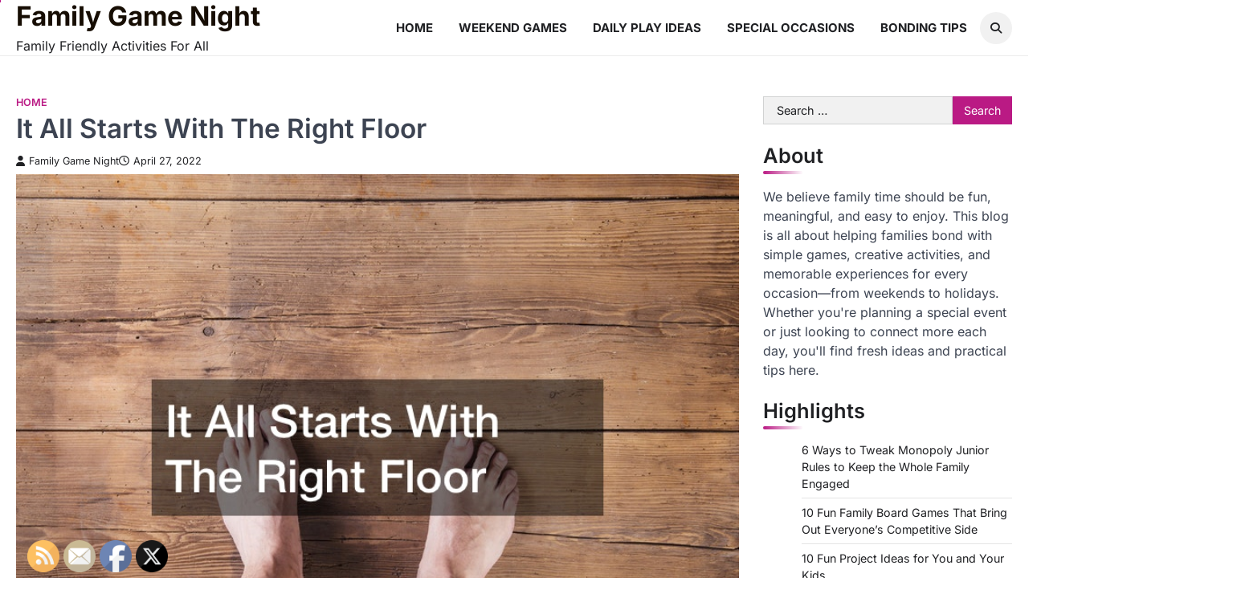

--- FILE ---
content_type: text/html; charset=UTF-8
request_url: https://familygamenight.net/it-all-starts-with-the-right-floor/
body_size: 15667
content:
<!doctype html>
<html lang="en-US">

<head>
	<meta charset="UTF-8">
	<meta name="viewport" content="width=device-width, initial-scale=1">
	<link rel="profile" href="https://gmpg.org/xfn/11">
	<meta name='robots' content='index, follow, max-image-preview:large, max-snippet:-1, max-video-preview:-1' />

	<!-- This site is optimized with the Yoast SEO plugin v26.7 - https://yoast.com/wordpress/plugins/seo/ -->
	<title>It All Starts With The Right Floor - Family Game Night</title>
	<link rel="canonical" href="https://familygamenight.net/it-all-starts-with-the-right-floor/" />
	<meta property="og:locale" content="en_US" />
	<meta property="og:type" content="article" />
	<meta property="og:title" content="It All Starts With The Right Floor - Family Game Night" />
	<meta property="og:description" content="Do you have a grungy old floor? This floor simply won&#8217;t suffice for your game nights. You want a nice&hellip;" />
	<meta property="og:url" content="https://familygamenight.net/it-all-starts-with-the-right-floor/" />
	<meta property="og:site_name" content="Family Game Night" />
	<meta property="article:published_time" content="2022-04-27T15:35:14+00:00" />
	<meta property="article:modified_time" content="2022-04-27T15:36:09+00:00" />
	<meta property="og:image" content="https://familygamenight.net/wp-content/uploads/2022/04/1760976.jpg" />
	<meta property="og:image:width" content="800" />
	<meta property="og:image:height" content="604" />
	<meta property="og:image:type" content="image/jpeg" />
	<meta name="author" content="Family Game Night" />
	<meta name="twitter:label1" content="Written by" />
	<meta name="twitter:data1" content="Family Game Night" />
	<meta name="twitter:label2" content="Est. reading time" />
	<meta name="twitter:data2" content="1 minute" />
	<!-- / Yoast SEO plugin. -->


<link rel="alternate" type="application/rss+xml" title="Family Game Night &raquo; Feed" href="https://familygamenight.net/feed/" />
<link rel="alternate" title="oEmbed (JSON)" type="application/json+oembed" href="https://familygamenight.net/wp-json/oembed/1.0/embed?url=https%3A%2F%2Ffamilygamenight.net%2Fit-all-starts-with-the-right-floor%2F" />
<link rel="alternate" title="oEmbed (XML)" type="text/xml+oembed" href="https://familygamenight.net/wp-json/oembed/1.0/embed?url=https%3A%2F%2Ffamilygamenight.net%2Fit-all-starts-with-the-right-floor%2F&#038;format=xml" />
<style id='wp-img-auto-sizes-contain-inline-css'>
img:is([sizes=auto i],[sizes^="auto," i]){contain-intrinsic-size:3000px 1500px}
/*# sourceURL=wp-img-auto-sizes-contain-inline-css */
</style>
<style id='wp-emoji-styles-inline-css'>

	img.wp-smiley, img.emoji {
		display: inline !important;
		border: none !important;
		box-shadow: none !important;
		height: 1em !important;
		width: 1em !important;
		margin: 0 0.07em !important;
		vertical-align: -0.1em !important;
		background: none !important;
		padding: 0 !important;
	}
/*# sourceURL=wp-emoji-styles-inline-css */
</style>
<style id='wp-block-library-inline-css'>
:root{--wp-block-synced-color:#7a00df;--wp-block-synced-color--rgb:122,0,223;--wp-bound-block-color:var(--wp-block-synced-color);--wp-editor-canvas-background:#ddd;--wp-admin-theme-color:#007cba;--wp-admin-theme-color--rgb:0,124,186;--wp-admin-theme-color-darker-10:#006ba1;--wp-admin-theme-color-darker-10--rgb:0,107,160.5;--wp-admin-theme-color-darker-20:#005a87;--wp-admin-theme-color-darker-20--rgb:0,90,135;--wp-admin-border-width-focus:2px}@media (min-resolution:192dpi){:root{--wp-admin-border-width-focus:1.5px}}.wp-element-button{cursor:pointer}:root .has-very-light-gray-background-color{background-color:#eee}:root .has-very-dark-gray-background-color{background-color:#313131}:root .has-very-light-gray-color{color:#eee}:root .has-very-dark-gray-color{color:#313131}:root .has-vivid-green-cyan-to-vivid-cyan-blue-gradient-background{background:linear-gradient(135deg,#00d084,#0693e3)}:root .has-purple-crush-gradient-background{background:linear-gradient(135deg,#34e2e4,#4721fb 50%,#ab1dfe)}:root .has-hazy-dawn-gradient-background{background:linear-gradient(135deg,#faaca8,#dad0ec)}:root .has-subdued-olive-gradient-background{background:linear-gradient(135deg,#fafae1,#67a671)}:root .has-atomic-cream-gradient-background{background:linear-gradient(135deg,#fdd79a,#004a59)}:root .has-nightshade-gradient-background{background:linear-gradient(135deg,#330968,#31cdcf)}:root .has-midnight-gradient-background{background:linear-gradient(135deg,#020381,#2874fc)}:root{--wp--preset--font-size--normal:16px;--wp--preset--font-size--huge:42px}.has-regular-font-size{font-size:1em}.has-larger-font-size{font-size:2.625em}.has-normal-font-size{font-size:var(--wp--preset--font-size--normal)}.has-huge-font-size{font-size:var(--wp--preset--font-size--huge)}.has-text-align-center{text-align:center}.has-text-align-left{text-align:left}.has-text-align-right{text-align:right}.has-fit-text{white-space:nowrap!important}#end-resizable-editor-section{display:none}.aligncenter{clear:both}.items-justified-left{justify-content:flex-start}.items-justified-center{justify-content:center}.items-justified-right{justify-content:flex-end}.items-justified-space-between{justify-content:space-between}.screen-reader-text{border:0;clip-path:inset(50%);height:1px;margin:-1px;overflow:hidden;padding:0;position:absolute;width:1px;word-wrap:normal!important}.screen-reader-text:focus{background-color:#ddd;clip-path:none;color:#444;display:block;font-size:1em;height:auto;left:5px;line-height:normal;padding:15px 23px 14px;text-decoration:none;top:5px;width:auto;z-index:100000}html :where(.has-border-color){border-style:solid}html :where([style*=border-top-color]){border-top-style:solid}html :where([style*=border-right-color]){border-right-style:solid}html :where([style*=border-bottom-color]){border-bottom-style:solid}html :where([style*=border-left-color]){border-left-style:solid}html :where([style*=border-width]){border-style:solid}html :where([style*=border-top-width]){border-top-style:solid}html :where([style*=border-right-width]){border-right-style:solid}html :where([style*=border-bottom-width]){border-bottom-style:solid}html :where([style*=border-left-width]){border-left-style:solid}html :where(img[class*=wp-image-]){height:auto;max-width:100%}:where(figure){margin:0 0 1em}html :where(.is-position-sticky){--wp-admin--admin-bar--position-offset:var(--wp-admin--admin-bar--height,0px)}@media screen and (max-width:600px){html :where(.is-position-sticky){--wp-admin--admin-bar--position-offset:0px}}

/*# sourceURL=wp-block-library-inline-css */
</style><style id='wp-block-heading-inline-css'>
h1:where(.wp-block-heading).has-background,h2:where(.wp-block-heading).has-background,h3:where(.wp-block-heading).has-background,h4:where(.wp-block-heading).has-background,h5:where(.wp-block-heading).has-background,h6:where(.wp-block-heading).has-background{padding:1.25em 2.375em}h1.has-text-align-left[style*=writing-mode]:where([style*=vertical-lr]),h1.has-text-align-right[style*=writing-mode]:where([style*=vertical-rl]),h2.has-text-align-left[style*=writing-mode]:where([style*=vertical-lr]),h2.has-text-align-right[style*=writing-mode]:where([style*=vertical-rl]),h3.has-text-align-left[style*=writing-mode]:where([style*=vertical-lr]),h3.has-text-align-right[style*=writing-mode]:where([style*=vertical-rl]),h4.has-text-align-left[style*=writing-mode]:where([style*=vertical-lr]),h4.has-text-align-right[style*=writing-mode]:where([style*=vertical-rl]),h5.has-text-align-left[style*=writing-mode]:where([style*=vertical-lr]),h5.has-text-align-right[style*=writing-mode]:where([style*=vertical-rl]),h6.has-text-align-left[style*=writing-mode]:where([style*=vertical-lr]),h6.has-text-align-right[style*=writing-mode]:where([style*=vertical-rl]){rotate:180deg}
/*# sourceURL=https://familygamenight.net/wp-includes/blocks/heading/style.min.css */
</style>
<style id='wp-block-paragraph-inline-css'>
.is-small-text{font-size:.875em}.is-regular-text{font-size:1em}.is-large-text{font-size:2.25em}.is-larger-text{font-size:3em}.has-drop-cap:not(:focus):first-letter{float:left;font-size:8.4em;font-style:normal;font-weight:100;line-height:.68;margin:.05em .1em 0 0;text-transform:uppercase}body.rtl .has-drop-cap:not(:focus):first-letter{float:none;margin-left:.1em}p.has-drop-cap.has-background{overflow:hidden}:root :where(p.has-background){padding:1.25em 2.375em}:where(p.has-text-color:not(.has-link-color)) a{color:inherit}p.has-text-align-left[style*="writing-mode:vertical-lr"],p.has-text-align-right[style*="writing-mode:vertical-rl"]{rotate:180deg}
/*# sourceURL=https://familygamenight.net/wp-includes/blocks/paragraph/style.min.css */
</style>
<style id='global-styles-inline-css'>
:root{--wp--preset--aspect-ratio--square: 1;--wp--preset--aspect-ratio--4-3: 4/3;--wp--preset--aspect-ratio--3-4: 3/4;--wp--preset--aspect-ratio--3-2: 3/2;--wp--preset--aspect-ratio--2-3: 2/3;--wp--preset--aspect-ratio--16-9: 16/9;--wp--preset--aspect-ratio--9-16: 9/16;--wp--preset--color--black: #000000;--wp--preset--color--cyan-bluish-gray: #abb8c3;--wp--preset--color--white: #ffffff;--wp--preset--color--pale-pink: #f78da7;--wp--preset--color--vivid-red: #cf2e2e;--wp--preset--color--luminous-vivid-orange: #ff6900;--wp--preset--color--luminous-vivid-amber: #fcb900;--wp--preset--color--light-green-cyan: #7bdcb5;--wp--preset--color--vivid-green-cyan: #00d084;--wp--preset--color--pale-cyan-blue: #8ed1fc;--wp--preset--color--vivid-cyan-blue: #0693e3;--wp--preset--color--vivid-purple: #9b51e0;--wp--preset--gradient--vivid-cyan-blue-to-vivid-purple: linear-gradient(135deg,rgb(6,147,227) 0%,rgb(155,81,224) 100%);--wp--preset--gradient--light-green-cyan-to-vivid-green-cyan: linear-gradient(135deg,rgb(122,220,180) 0%,rgb(0,208,130) 100%);--wp--preset--gradient--luminous-vivid-amber-to-luminous-vivid-orange: linear-gradient(135deg,rgb(252,185,0) 0%,rgb(255,105,0) 100%);--wp--preset--gradient--luminous-vivid-orange-to-vivid-red: linear-gradient(135deg,rgb(255,105,0) 0%,rgb(207,46,46) 100%);--wp--preset--gradient--very-light-gray-to-cyan-bluish-gray: linear-gradient(135deg,rgb(238,238,238) 0%,rgb(169,184,195) 100%);--wp--preset--gradient--cool-to-warm-spectrum: linear-gradient(135deg,rgb(74,234,220) 0%,rgb(151,120,209) 20%,rgb(207,42,186) 40%,rgb(238,44,130) 60%,rgb(251,105,98) 80%,rgb(254,248,76) 100%);--wp--preset--gradient--blush-light-purple: linear-gradient(135deg,rgb(255,206,236) 0%,rgb(152,150,240) 100%);--wp--preset--gradient--blush-bordeaux: linear-gradient(135deg,rgb(254,205,165) 0%,rgb(254,45,45) 50%,rgb(107,0,62) 100%);--wp--preset--gradient--luminous-dusk: linear-gradient(135deg,rgb(255,203,112) 0%,rgb(199,81,192) 50%,rgb(65,88,208) 100%);--wp--preset--gradient--pale-ocean: linear-gradient(135deg,rgb(255,245,203) 0%,rgb(182,227,212) 50%,rgb(51,167,181) 100%);--wp--preset--gradient--electric-grass: linear-gradient(135deg,rgb(202,248,128) 0%,rgb(113,206,126) 100%);--wp--preset--gradient--midnight: linear-gradient(135deg,rgb(2,3,129) 0%,rgb(40,116,252) 100%);--wp--preset--font-size--small: 13px;--wp--preset--font-size--medium: 20px;--wp--preset--font-size--large: 36px;--wp--preset--font-size--x-large: 42px;--wp--preset--spacing--20: 0.44rem;--wp--preset--spacing--30: 0.67rem;--wp--preset--spacing--40: 1rem;--wp--preset--spacing--50: 1.5rem;--wp--preset--spacing--60: 2.25rem;--wp--preset--spacing--70: 3.38rem;--wp--preset--spacing--80: 5.06rem;--wp--preset--shadow--natural: 6px 6px 9px rgba(0, 0, 0, 0.2);--wp--preset--shadow--deep: 12px 12px 50px rgba(0, 0, 0, 0.4);--wp--preset--shadow--sharp: 6px 6px 0px rgba(0, 0, 0, 0.2);--wp--preset--shadow--outlined: 6px 6px 0px -3px rgb(255, 255, 255), 6px 6px rgb(0, 0, 0);--wp--preset--shadow--crisp: 6px 6px 0px rgb(0, 0, 0);}:where(.is-layout-flex){gap: 0.5em;}:where(.is-layout-grid){gap: 0.5em;}body .is-layout-flex{display: flex;}.is-layout-flex{flex-wrap: wrap;align-items: center;}.is-layout-flex > :is(*, div){margin: 0;}body .is-layout-grid{display: grid;}.is-layout-grid > :is(*, div){margin: 0;}:where(.wp-block-columns.is-layout-flex){gap: 2em;}:where(.wp-block-columns.is-layout-grid){gap: 2em;}:where(.wp-block-post-template.is-layout-flex){gap: 1.25em;}:where(.wp-block-post-template.is-layout-grid){gap: 1.25em;}.has-black-color{color: var(--wp--preset--color--black) !important;}.has-cyan-bluish-gray-color{color: var(--wp--preset--color--cyan-bluish-gray) !important;}.has-white-color{color: var(--wp--preset--color--white) !important;}.has-pale-pink-color{color: var(--wp--preset--color--pale-pink) !important;}.has-vivid-red-color{color: var(--wp--preset--color--vivid-red) !important;}.has-luminous-vivid-orange-color{color: var(--wp--preset--color--luminous-vivid-orange) !important;}.has-luminous-vivid-amber-color{color: var(--wp--preset--color--luminous-vivid-amber) !important;}.has-light-green-cyan-color{color: var(--wp--preset--color--light-green-cyan) !important;}.has-vivid-green-cyan-color{color: var(--wp--preset--color--vivid-green-cyan) !important;}.has-pale-cyan-blue-color{color: var(--wp--preset--color--pale-cyan-blue) !important;}.has-vivid-cyan-blue-color{color: var(--wp--preset--color--vivid-cyan-blue) !important;}.has-vivid-purple-color{color: var(--wp--preset--color--vivid-purple) !important;}.has-black-background-color{background-color: var(--wp--preset--color--black) !important;}.has-cyan-bluish-gray-background-color{background-color: var(--wp--preset--color--cyan-bluish-gray) !important;}.has-white-background-color{background-color: var(--wp--preset--color--white) !important;}.has-pale-pink-background-color{background-color: var(--wp--preset--color--pale-pink) !important;}.has-vivid-red-background-color{background-color: var(--wp--preset--color--vivid-red) !important;}.has-luminous-vivid-orange-background-color{background-color: var(--wp--preset--color--luminous-vivid-orange) !important;}.has-luminous-vivid-amber-background-color{background-color: var(--wp--preset--color--luminous-vivid-amber) !important;}.has-light-green-cyan-background-color{background-color: var(--wp--preset--color--light-green-cyan) !important;}.has-vivid-green-cyan-background-color{background-color: var(--wp--preset--color--vivid-green-cyan) !important;}.has-pale-cyan-blue-background-color{background-color: var(--wp--preset--color--pale-cyan-blue) !important;}.has-vivid-cyan-blue-background-color{background-color: var(--wp--preset--color--vivid-cyan-blue) !important;}.has-vivid-purple-background-color{background-color: var(--wp--preset--color--vivid-purple) !important;}.has-black-border-color{border-color: var(--wp--preset--color--black) !important;}.has-cyan-bluish-gray-border-color{border-color: var(--wp--preset--color--cyan-bluish-gray) !important;}.has-white-border-color{border-color: var(--wp--preset--color--white) !important;}.has-pale-pink-border-color{border-color: var(--wp--preset--color--pale-pink) !important;}.has-vivid-red-border-color{border-color: var(--wp--preset--color--vivid-red) !important;}.has-luminous-vivid-orange-border-color{border-color: var(--wp--preset--color--luminous-vivid-orange) !important;}.has-luminous-vivid-amber-border-color{border-color: var(--wp--preset--color--luminous-vivid-amber) !important;}.has-light-green-cyan-border-color{border-color: var(--wp--preset--color--light-green-cyan) !important;}.has-vivid-green-cyan-border-color{border-color: var(--wp--preset--color--vivid-green-cyan) !important;}.has-pale-cyan-blue-border-color{border-color: var(--wp--preset--color--pale-cyan-blue) !important;}.has-vivid-cyan-blue-border-color{border-color: var(--wp--preset--color--vivid-cyan-blue) !important;}.has-vivid-purple-border-color{border-color: var(--wp--preset--color--vivid-purple) !important;}.has-vivid-cyan-blue-to-vivid-purple-gradient-background{background: var(--wp--preset--gradient--vivid-cyan-blue-to-vivid-purple) !important;}.has-light-green-cyan-to-vivid-green-cyan-gradient-background{background: var(--wp--preset--gradient--light-green-cyan-to-vivid-green-cyan) !important;}.has-luminous-vivid-amber-to-luminous-vivid-orange-gradient-background{background: var(--wp--preset--gradient--luminous-vivid-amber-to-luminous-vivid-orange) !important;}.has-luminous-vivid-orange-to-vivid-red-gradient-background{background: var(--wp--preset--gradient--luminous-vivid-orange-to-vivid-red) !important;}.has-very-light-gray-to-cyan-bluish-gray-gradient-background{background: var(--wp--preset--gradient--very-light-gray-to-cyan-bluish-gray) !important;}.has-cool-to-warm-spectrum-gradient-background{background: var(--wp--preset--gradient--cool-to-warm-spectrum) !important;}.has-blush-light-purple-gradient-background{background: var(--wp--preset--gradient--blush-light-purple) !important;}.has-blush-bordeaux-gradient-background{background: var(--wp--preset--gradient--blush-bordeaux) !important;}.has-luminous-dusk-gradient-background{background: var(--wp--preset--gradient--luminous-dusk) !important;}.has-pale-ocean-gradient-background{background: var(--wp--preset--gradient--pale-ocean) !important;}.has-electric-grass-gradient-background{background: var(--wp--preset--gradient--electric-grass) !important;}.has-midnight-gradient-background{background: var(--wp--preset--gradient--midnight) !important;}.has-small-font-size{font-size: var(--wp--preset--font-size--small) !important;}.has-medium-font-size{font-size: var(--wp--preset--font-size--medium) !important;}.has-large-font-size{font-size: var(--wp--preset--font-size--large) !important;}.has-x-large-font-size{font-size: var(--wp--preset--font-size--x-large) !important;}
/*# sourceURL=global-styles-inline-css */
</style>

<style id='classic-theme-styles-inline-css'>
/*! This file is auto-generated */
.wp-block-button__link{color:#fff;background-color:#32373c;border-radius:9999px;box-shadow:none;text-decoration:none;padding:calc(.667em + 2px) calc(1.333em + 2px);font-size:1.125em}.wp-block-file__button{background:#32373c;color:#fff;text-decoration:none}
/*# sourceURL=/wp-includes/css/classic-themes.min.css */
</style>
<link rel='stylesheet' id='SFSImainCss-css' href='https://familygamenight.net/wp-content/plugins/ultimate-social-media-icons/css/sfsi-style.css?ver=2.9.6' media='all' />
<link rel='stylesheet' id='zenith-blog-slick-style-css' href='https://familygamenight.net/wp-content/themes/zenith-blog/assets/css/slick.min.css?ver=1.8.1' media='all' />
<link rel='stylesheet' id='zenith-blog-fontawesome-style-css' href='https://familygamenight.net/wp-content/themes/zenith-blog/assets/css/fontawesome.min.css?ver=6.4.2' media='all' />
<link rel='stylesheet' id='zenith-blog-google-fonts-css' href='https://familygamenight.net/wp-content/fonts/0df7850557fc7535074db1dfa72336c7.css' media='all' />
<link rel='stylesheet' id='zenith-blog-style-css' href='https://familygamenight.net/wp-content/themes/zenith-blog/style.css?ver=1.0.3' media='all' />
<style id='zenith-blog-style-inline-css'>

	/* Color */
	:root {
		--header-text-color: #160d03;
	}
	
	/* Typograhpy */
	:root {
		--font-heading: "Inter", serif;
		--font-main: -apple-system, BlinkMacSystemFont,"Inter", "Segoe UI", Roboto, Oxygen-Sans, Ubuntu, Cantarell, "Helvetica Neue", sans-serif;
	}

	body,
	button, input, select, optgroup, textarea {
		font-family: "Inter", serif;
	}

	.site-title a {
		font-family: "Inter", serif;
	}
	
	.site-description {
		font-family: "Inter", serif;
	}
	
/*# sourceURL=zenith-blog-style-inline-css */
</style>
<script src="https://familygamenight.net/wp-includes/js/jquery/jquery.min.js?ver=3.7.1" id="jquery-core-js"></script>
<script src="https://familygamenight.net/wp-includes/js/jquery/jquery-migrate.min.js?ver=3.4.1" id="jquery-migrate-js"></script>
<link rel="https://api.w.org/" href="https://familygamenight.net/wp-json/" /><link rel="alternate" title="JSON" type="application/json" href="https://familygamenight.net/wp-json/wp/v2/posts/2425" /><link rel="EditURI" type="application/rsd+xml" title="RSD" href="https://familygamenight.net/xmlrpc.php?rsd" />
<meta name="generator" content="WordPress 6.9" />
<link rel='shortlink' href='https://familygamenight.net/?p=2425' />
<meta name="ahrefs-site-verification" content="1a1cea6ca927835ba8bf44cf778e8246bc4e456a80f2678363020750c29153e8">


<!-- This site is optimized with the Schema plugin v1.7.9.6 - https://schema.press -->
<script type="application/ld+json">{"@context":"https:\/\/schema.org\/","@type":"BlogPosting","mainEntityOfPage":{"@type":"WebPage","@id":"https:\/\/familygamenight.net\/it-all-starts-with-the-right-floor\/"},"url":"https:\/\/familygamenight.net\/it-all-starts-with-the-right-floor\/","headline":"It All Starts With The Right Floor","datePublished":"2022-04-27T15:35:14+00:00","dateModified":"2022-04-27T15:36:09+00:00","publisher":{"@type":"Organization","@id":"https:\/\/familygamenight.net\/#organization","name":"Family Game Night","logo":{"@type":"ImageObject","url":"","width":600,"height":60}},"image":{"@type":"ImageObject","url":"https:\/\/familygamenight.net\/wp-content\/uploads\/2022\/04\/1760976.jpg","width":800,"height":604},"articleSection":"Home","description":"Do you have a grungy old floor? This floor simply won't suffice for your game nights. You want a nice floor that allows you, your family, and guests to comfortably play games on the floor if they want. In this video, you will learn about your options. Once you","author":{"@type":"Person","name":"Family Game Night","url":"https:\/\/familygamenight.net\/author\/family-game-night\/","image":{"@type":"ImageObject","url":"https:\/\/secure.gravatar.com\/avatar\/9baecf92bae6639a4e61738fb5c8b53b063b214f232b91bd950a7b295f0cd154?s=96&d=wavatar&r=g","height":96,"width":96}}}</script>


<style type="text/css" id="breadcrumb-trail-css">.trail-items li::after {content: "/";}</style>
<meta name="generator" content="speculation-rules 1.6.0">
		<style type="text/css">
							.site-title a {
					color: #160d03;
				}
					</style>
		<link rel='stylesheet' id='iire-social-widget-styles-css' href='https://familygamenight.net/wp-content/plugins/iire-social-icons/includes/iire_social_widget_styles.php?weff&#038;wresp=0&#038;cache=0&#038;w=225&#038;h=33&#038;a=left&#038;o=horizontal&#038;p&#038;m&#038;wbk=0&#038;wbgc=FFFFFF&#038;wbrc&#038;wbrs&#038;theme=cutouts_rectangular_light&#038;sz=32&#038;sp=10&#038;ds=1&#038;dshz=3&#038;dsvt=3&#038;dsblur=8&#038;dscolor=AAAAAA&#038;rc=1&#038;rctl=3&#038;rctr=3&#038;rcbl=3&#038;rcbr=3&#038;op=100&#038;bgc=1&#038;bup=7FD665&#038;bov=242400&#038;pluginurl=https%3A%2F%2Ffamilygamenight.net%2Fwp-content%2Fplugins%2Fiire-social-icons%2F&#038;ver=6.9' media='all' />
<link rel='stylesheet' id='iire-social-shortcode-styles-css' href='https://familygamenight.net/wp-content/plugins/iire-social-icons/includes/iire_social_shortcode_styles.php?seff&#038;sresp=0&#038;cache=0&#038;w=600&#038;h=70&#038;a=left&#038;o=horizontal&#038;p&#038;m&#038;wbk=0&#038;wbgc=FFFFFF&#038;wbrc&#038;wbrs&#038;theme=default&#038;sz=32&#038;sp=8&#038;ds=1&#038;dshz=2&#038;dsvt=2&#038;dsblur=5&#038;dscolor=AAAAAA&#038;rc=1&#038;rctl=4&#038;rctr=4&#038;rcbl=4&#038;rcbr=4&#038;op=100&#038;bgc=0&#038;bup=AAFF00&#038;bov=FFFF00&#038;pluginurl=https%3A%2F%2Ffamilygamenight.net%2Fwp-content%2Fplugins%2Fiire-social-icons%2F&#038;ver=6.9' media='all' />
<link rel='stylesheet' id='iire-social-widget-sizes-css' href='https://familygamenight.net/wp-content/plugins/iire-social-icons/includes/iire_social_icons32.css?ver=6.9' media='all' />
<link rel='stylesheet' id='iire-social-shortcode-sizes-css' href='https://familygamenight.net/wp-content/plugins/iire-social-icons/includes/iire_social_icons32.css?ver=6.9' media='all' />
</head>

<body data-rsssl=1 class="wp-singular post-template-default single single-post postid-2425 single-format-standard wp-embed-responsive wp-theme-zenith-blog sfsi_actvite_theme_default right-sidebar post-title-inside-image light-theme">
				<div class="ascendoor-page-progress"></div>
		<div id="page" class="site ascendoor-site-wrapper">
		<a class="skip-link screen-reader-text" href="#primary">Skip to content</a>

		<div id="loader">
			<div class="loader-container">
				<div id="preloader" class="loader-2">
					<div class="dot"></div>
				</div>
			</div>
		</div><!-- #loader -->

		<header id="masthead" class="site-header">

			
			<div class="bottom-header-outer-wrapper ">
								<div class="bottom-header-part">
					<div class="ascendoor-wrapper">
						<div class="bottom-header-wrapper">

							<div class="site-branding">
																<div class="site-identity">
																		<p class="site-title">
										<a href="https://familygamenight.net/" rel="home">Family Game Night</a>
									</p>
																		<p class="site-description">
										Family Friendly Activities For All										</p>
																	</div>
							</div><!-- .site-branding -->
							<div class="nav-search-off">
								<div class="navigation-part">
									<nav id="site-navigation" class="main-navigation">
										<button class="menu-toggle" aria-controls="primary-menu" aria-expanded="false">
											<span class="hamburger">
												<svg viewBox="0 0 100 100" xmlns="http://www.w3.org/2000/svg">
													<circle cx="50" cy="50" r="30"></circle>
													<path class="line--1" d="M0 70l28-28c2-2 2-2 7-2h64"></path>
													<path class="line--2" d="M0 50h99"></path>
													<path class="line--3" d="M0 30l28 28c2 2 2 2 7 2h64"></path>
												</svg>
											</span>
											<div class="btn-label">MENU</div>
										</button>
										<div class="main-navigation-links">
											<div class="menu-home-container"><ul id="menu-home" class="menu"><li id="menu-item-1349" class="menu-item menu-item-type-custom menu-item-object-custom menu-item-home menu-item-1349"><a href="https://familygamenight.net">Home</a></li>
<li id="menu-item-3481" class="menu-item menu-item-type-taxonomy menu-item-object-category menu-item-3481"><a href="https://familygamenight.net/category/weekend-games/">Weekend Games</a></li>
<li id="menu-item-3482" class="menu-item menu-item-type-taxonomy menu-item-object-category menu-item-3482"><a href="https://familygamenight.net/category/daily-play-ideas/">Daily Play Ideas</a></li>
<li id="menu-item-3483" class="menu-item menu-item-type-taxonomy menu-item-object-category menu-item-3483"><a href="https://familygamenight.net/category/special-occasions/">Special Occasions</a></li>
<li id="menu-item-3484" class="menu-item menu-item-type-taxonomy menu-item-object-category menu-item-3484"><a href="https://familygamenight.net/category/bonding-tips/">Bonding Tips</a></li>
</ul></div>										</div>
									</nav><!-- #site-navigation -->
								</div>

								<div class="offcanv-search">
									<div class="header-search">
										<div class="header-search-wrap">
											<a href="#" title="Search" class="header-search-icon">
												<i class="fa fa-search"></i>
											</a>
											<div class="header-search-form">
												<form role="search" method="get" class="search-form" action="https://familygamenight.net/">
				<label>
					<span class="screen-reader-text">Search for:</span>
					<input type="search" class="search-field" placeholder="Search &hellip;" value="" name="s" />
				</label>
				<input type="submit" class="search-submit" value="Search" />
			</form>											</div>
										</div>
									</div>
								</div>
							</div>
						</div>
					</div>
				</div>
			</header><!-- #masthead -->

			
				<div id="content" class="site-content">
					<div class="ascendoor-wrapper">
						<div class="ascendoor-page">
						<main id="primary" class="site-main">

	
<article id="post-2425" class="post-2425 post type-post status-publish format-standard has-post-thumbnail hentry category-home">
	<div class="blog-post-single">
		<div class="blog-detail">
			<div class="mag-post-category">
				<a href="https://familygamenight.net/category/home/">Home</a>			</div>
			<header class="entry-header">
				<h1 class="entry-title">It All Starts With The Right Floor</h1>					<div class="mag-post-meta">
						<span class="post-author"> <a class="url fn n" href="https://familygamenight.net/author/family-game-night/"><i class="fas fa-user"></i>Family Game Night</a></span><span class="post-date"><a href="https://familygamenight.net/it-all-starts-with-the-right-floor/" rel="bookmark"><i class="far fa-clock"></i><time class="entry-date published" datetime="2022-04-27T15:35:14+00:00">April 27, 2022</time><time class="updated" datetime="2022-04-27T15:36:09+00:00">April 27, 2022</time></a></span>					</div>
							</header><!-- .entry-header -->
		</div>
		
			<div class="post-thumbnail">
				<img width="800" height="604" src="https://familygamenight.net/wp-content/uploads/2022/04/1760976.jpg" class="attachment-post-thumbnail size-post-thumbnail wp-post-image" alt="" decoding="async" fetchpriority="high" srcset="https://familygamenight.net/wp-content/uploads/2022/04/1760976.jpg 800w, https://familygamenight.net/wp-content/uploads/2022/04/1760976-300x227.jpg 300w, https://familygamenight.net/wp-content/uploads/2022/04/1760976-768x580.jpg 768w" sizes="(max-width: 800px) 100vw, 800px" />			</div><!-- .post-thumbnail -->

				<div class="entry-content">
			<p><p>Do you have a grungy old floor? This floor simply won&#8217;t suffice for your game nights. You want a nice floor that allows you, your family, and guests to comfortably play games on the floor if they want. In this video, you will learn about your options. Once you have a favorite option, call your local  <a href='https://www.crflooring.net'>floor installation company</a>. Your family will thank you.</p>
<p>Carpet is a great choice for a family game room. It is cozy and comfortable. In fact, it is so comfortable that participants could even sit on the floor and play games. </p>
<p> <iframe width='700' height='470' src='https://www.youtube.com/embed/5r9sA3aS6dk' frameborder='0' allow='accelerometer; autoplay; clipboard-write; encrypted-media; gyroscope; picture-in-picture' allowfullscreen></iframe><br /><a href='https://www.youtube.com/watch?v=5r9sA3aS6dk' rel='nofollow'>Video Source</a></p>
<p> Carpet also comes in many colors that you can use to match the room. Warm colors are often a good choice for game rooms.</p>
<p>Another great option is hardwood. It may not be nice to sit on, however it provides a very warm and welcoming vibe to the room. Hardwood flooring will make this room be a room that people want to spend time within.</p>
<p>Lastly, laminate is sure to please in almost every situation. This includes in your game room. It is affordable like vinyl, yet it has the durability of an engineered hardwood. Further, it is waterproof as well. Therefore, laminate is a versatile option for your home.</p>
<p>. </p>
<p><img src='https://s3.amazonaws.com/xru/2050_2425_751604_1.jpg' width='600'></p>
		</div><!-- .entry-content -->
	</div>

	<footer class="entry-footer">
			</footer><!-- .entry-footer -->
</article><!-- #post-2425 -->

	<nav class="navigation post-navigation" aria-label="Posts">
		<h2 class="screen-reader-text">Post navigation</h2>
		<div class="nav-links"><div class="nav-previous"><a href="https://familygamenight.net/what-to-know-about-online-gaming-servers/" rel="prev"><span>&#10229;</span> <span class="nav-title">What to Know About Online Gaming Servers</span></a></div><div class="nav-next"><a href="https://familygamenight.net/diy-hardwood-floor-installations-for-beginners/" rel="next"><span class="nav-title">DIY Hardwood Floor Installations For Beginners!</span> <span>&#10230;</span></a></div></div>
	</nav>				<div class="related-posts">
					<h2>Related Posts</h2>
					<div class="row">
													<article id="post-2437" class="blog-post-single grid-design grid-style-1 post-2437 post type-post status-publish format-standard has-post-thumbnail hentry category-home">
								<a class="post-thumbnail" href="https://familygamenight.net/everything-that-goes-into-hvac-installations/">
									<img width="800" height="533" src="https://familygamenight.net/wp-content/uploads/2022/04/8464170.jpg" class="attachment-post-thumbnail size-post-thumbnail wp-post-image" alt="" decoding="async" srcset="https://familygamenight.net/wp-content/uploads/2022/04/8464170.jpg 800w, https://familygamenight.net/wp-content/uploads/2022/04/8464170-300x200.jpg 300w, https://familygamenight.net/wp-content/uploads/2022/04/8464170-768x512.jpg 768w" sizes="(max-width: 800px) 100vw, 800px" />								</a>
								<h5 class="entry-title mag-post-title"><a href="https://familygamenight.net/everything-that-goes-into-hvac-installations/" rel="bookmark">Everything That Goes Into HVAC Installations</a></h5>								<div class="mag-post-excerpt">
									<p>If you&#8217;re about to embark on an HVAC installation and don&#8217;t have the regular support and assistance that you typically&hellip;</p>
								</div><!-- .entry-content -->
							</article>
														<article id="post-2123" class="blog-post-single grid-design grid-style-1 post-2123 post type-post status-publish format-standard has-post-thumbnail hentry category-home">
								<a class="post-thumbnail" href="https://familygamenight.net/fun-and-unusual-mom-and-child-activities-to-try/">
									<img width="800" height="531" src="https://familygamenight.net/wp-content/uploads/2021/09/313113.jpg" class="attachment-post-thumbnail size-post-thumbnail wp-post-image" alt="mom and child activities to try" decoding="async" srcset="https://familygamenight.net/wp-content/uploads/2021/09/313113.jpg 800w, https://familygamenight.net/wp-content/uploads/2021/09/313113-300x199.jpg 300w, https://familygamenight.net/wp-content/uploads/2021/09/313113-768x510.jpg 768w" sizes="(max-width: 800px) 100vw, 800px" />								</a>
								<h5 class="entry-title mag-post-title"><a href="https://familygamenight.net/fun-and-unusual-mom-and-child-activities-to-try/" rel="bookmark">Fun and Unusual Mom and Child Activities to Try</a></h5>								<div class="mag-post-excerpt">
									<p>With the school year starting, vacations and education are becoming one and the same. To take advantage of all the&hellip;</p>
								</div><!-- .entry-content -->
							</article>
														<article id="post-2724" class="blog-post-single grid-design grid-style-1 post-2724 post type-post status-publish format-standard has-post-thumbnail hentry category-home">
								<a class="post-thumbnail" href="https://familygamenight.net/family-game-room-design-ideas-everyone-will-love/">
									<img width="800" height="534" src="https://familygamenight.net/wp-content/uploads/2022/12/244453.jpg" class="attachment-post-thumbnail size-post-thumbnail wp-post-image" alt="" decoding="async" loading="lazy" srcset="https://familygamenight.net/wp-content/uploads/2022/12/244453.jpg 800w, https://familygamenight.net/wp-content/uploads/2022/12/244453-300x200.jpg 300w, https://familygamenight.net/wp-content/uploads/2022/12/244453-768x513.jpg 768w" sizes="auto, (max-width: 800px) 100vw, 800px" />								</a>
								<h5 class="entry-title mag-post-title"><a href="https://familygamenight.net/family-game-room-design-ideas-everyone-will-love/" rel="bookmark">Family Game Room Design Ideas Everyone Will Love</a></h5>								<div class="mag-post-excerpt">
									<p>A game room is a great place for the family to bond over fun activities. A more welcoming and well-designed&hellip;</p>
								</div><!-- .entry-content -->
							</article>
												</div>
				</div>
				
</main><!-- #main -->

<aside id="secondary" class="widget-area">
	<section id="search-2" class="widget widget_search"><form role="search" method="get" class="search-form" action="https://familygamenight.net/">
				<label>
					<span class="screen-reader-text">Search for:</span>
					<input type="search" class="search-field" placeholder="Search &hellip;" value="" name="s" />
				</label>
				<input type="submit" class="search-submit" value="Search" />
			</form></section><section id="block-2" class="widget widget_block"><h2 class="widget-title">About</h2><div class="wp-widget-group__inner-blocks">
<p>We believe family time should be fun, meaningful, and easy to enjoy. This blog is all about helping families bond with simple games, creative activities, and memorable experiences for every occasion—from weekends to holidays. Whether you're planning a special event or just looking to connect more each day, you'll find fresh ideas and practical tips here.</p>
</div></section><section id="listcategorypostswidget-3" class="widget widget_listcategorypostswidget"><h2 class="widget-title">Highlights</h2><ul class="lcp_catlist" id="lcp_instance_listcategorypostswidget-3"><li><a href="https://familygamenight.net/6-ways-to-tweak-monopoly-junior-rules-to-keep-the-whole-family-engaged/">6 Ways to Tweak Monopoly Junior Rules to Keep the Whole Family Engaged</a></li><li><a href="https://familygamenight.net/10-fun-family-board-games-that-bring-out-everyones-competitive-side/">10 Fun Family Board Games That Bring Out Everyone’s Competitive Side</a></li><li><a href="https://familygamenight.net/10-fun-project-ideas-for-you-and-your-kids/">10 Fun Project Ideas for You and Your Kids</a></li><li><a href="https://familygamenight.net/how-to-host-the-ultimate-family-game-night-food-fun-and-functional-spaces/">How to Host the Ultimate Family Game Night  Food, Fun, and Functional Spaces</a></li><li><a href="https://familygamenight.net/how-home-renovations-facilitate-quality-family-time/">How Home Renovations Facilitate Quality Family Time</a></li></ul></section>
		<section id="recent-posts-4" class="widget widget_recent_entries">
		<h2 class="widget-title">Recent Posts</h2>
		<ul>
											<li>
					<a href="https://familygamenight.net/family-questions-game-ideas-that-bring-everyone-back-to-the-table/">Family Questions Game Ideas That Bring Everyone Back to the Table</a>
									</li>
											<li>
					<a href="https://familygamenight.net/the-ultimate-guide-to-family-party-games-for-all-ages/">The Ultimate Guide to Family Party Games for All Ages</a>
									</li>
											<li>
					<a href="https://familygamenight.net/10-fun-games-for-family-game-night-that-everyone-will-love/">10 Fun Games for Family Game Night That Everyone Will Love</a>
									</li>
											<li>
					<a href="https://familygamenight.net/holiday-themed-family-game-night-ideas-for-every-season/">Holiday‑Themed Family Game Night Ideas for Every Season</a>
									</li>
											<li>
					<a href="https://familygamenight.net/20-secret-santa-questions-that-will-turn-your-christmas-gift-exchange-into-a-game/">20 Secret Santa Questions That Will Turn Your Christmas Gift Exchange into a Game</a>
									</li>
											<li>
					<a href="https://familygamenight.net/how-to-host-an-unforgettable-night-with-family-games-for-christmas/">How to Host an Unforgettable Night with Family Games for Christmas</a>
									</li>
											<li>
					<a href="https://familygamenight.net/unexpected-topics-to-study-if-you-want-to-win-trivia-night-fridays/">Unexpected Topics to Study If You Want to Win Trivia Night Fridays</a>
									</li>
											<li>
					<a href="https://familygamenight.net/6-ways-to-tweak-monopoly-junior-rules-to-keep-the-whole-family-engaged/">6 Ways to Tweak Monopoly Junior Rules to Keep the Whole Family Engaged</a>
									</li>
											<li>
					<a href="https://familygamenight.net/10-fun-family-board-games-that-bring-out-everyones-competitive-side/">10 Fun Family Board Games That Bring Out Everyone’s Competitive Side</a>
									</li>
											<li>
					<a href="https://familygamenight.net/realistic-parenting-tips-for-children-of-all-ages/">Realistic Parenting Tips for Children of All Ages</a>
									</li>
					</ul>

		</section><section id="archives-3" class="widget widget_archive"><h2 class="widget-title">Archives</h2>		<label class="screen-reader-text" for="archives-dropdown-3">Archives</label>
		<select id="archives-dropdown-3" name="archive-dropdown">
			
			<option value="">Select Month</option>
				<option value='https://familygamenight.net/2026/01/'> January 2026 </option>
	<option value='https://familygamenight.net/2025/12/'> December 2025 </option>
	<option value='https://familygamenight.net/2025/08/'> August 2025 </option>
	<option value='https://familygamenight.net/2025/07/'> July 2025 </option>
	<option value='https://familygamenight.net/2025/03/'> March 2025 </option>
	<option value='https://familygamenight.net/2025/02/'> February 2025 </option>
	<option value='https://familygamenight.net/2025/01/'> January 2025 </option>
	<option value='https://familygamenight.net/2024/12/'> December 2024 </option>
	<option value='https://familygamenight.net/2024/11/'> November 2024 </option>
	<option value='https://familygamenight.net/2024/08/'> August 2024 </option>
	<option value='https://familygamenight.net/2024/06/'> June 2024 </option>
	<option value='https://familygamenight.net/2024/05/'> May 2024 </option>
	<option value='https://familygamenight.net/2024/04/'> April 2024 </option>
	<option value='https://familygamenight.net/2024/03/'> March 2024 </option>
	<option value='https://familygamenight.net/2024/01/'> January 2024 </option>
	<option value='https://familygamenight.net/2023/12/'> December 2023 </option>
	<option value='https://familygamenight.net/2023/11/'> November 2023 </option>
	<option value='https://familygamenight.net/2023/10/'> October 2023 </option>
	<option value='https://familygamenight.net/2023/08/'> August 2023 </option>
	<option value='https://familygamenight.net/2023/06/'> June 2023 </option>
	<option value='https://familygamenight.net/2023/05/'> May 2023 </option>
	<option value='https://familygamenight.net/2023/03/'> March 2023 </option>
	<option value='https://familygamenight.net/2023/02/'> February 2023 </option>
	<option value='https://familygamenight.net/2023/01/'> January 2023 </option>
	<option value='https://familygamenight.net/2022/12/'> December 2022 </option>
	<option value='https://familygamenight.net/2022/11/'> November 2022 </option>
	<option value='https://familygamenight.net/2022/10/'> October 2022 </option>
	<option value='https://familygamenight.net/2022/09/'> September 2022 </option>
	<option value='https://familygamenight.net/2022/08/'> August 2022 </option>
	<option value='https://familygamenight.net/2022/07/'> July 2022 </option>
	<option value='https://familygamenight.net/2022/06/'> June 2022 </option>
	<option value='https://familygamenight.net/2022/05/'> May 2022 </option>
	<option value='https://familygamenight.net/2022/04/'> April 2022 </option>
	<option value='https://familygamenight.net/2022/03/'> March 2022 </option>
	<option value='https://familygamenight.net/2022/02/'> February 2022 </option>
	<option value='https://familygamenight.net/2022/01/'> January 2022 </option>
	<option value='https://familygamenight.net/2021/12/'> December 2021 </option>
	<option value='https://familygamenight.net/2021/09/'> September 2021 </option>
	<option value='https://familygamenight.net/2021/08/'> August 2021 </option>
	<option value='https://familygamenight.net/2021/07/'> July 2021 </option>
	<option value='https://familygamenight.net/2021/05/'> May 2021 </option>
	<option value='https://familygamenight.net/2021/03/'> March 2021 </option>
	<option value='https://familygamenight.net/2021/02/'> February 2021 </option>
	<option value='https://familygamenight.net/2020/12/'> December 2020 </option>
	<option value='https://familygamenight.net/2020/10/'> October 2020 </option>
	<option value='https://familygamenight.net/2020/09/'> September 2020 </option>
	<option value='https://familygamenight.net/2020/07/'> July 2020 </option>
	<option value='https://familygamenight.net/2020/06/'> June 2020 </option>
	<option value='https://familygamenight.net/2020/05/'> May 2020 </option>
	<option value='https://familygamenight.net/2020/03/'> March 2020 </option>
	<option value='https://familygamenight.net/2020/02/'> February 2020 </option>
	<option value='https://familygamenight.net/2020/01/'> January 2020 </option>
	<option value='https://familygamenight.net/2019/12/'> December 2019 </option>
	<option value='https://familygamenight.net/2019/11/'> November 2019 </option>
	<option value='https://familygamenight.net/2019/10/'> October 2019 </option>
	<option value='https://familygamenight.net/2019/09/'> September 2019 </option>
	<option value='https://familygamenight.net/2019/08/'> August 2019 </option>
	<option value='https://familygamenight.net/2019/07/'> July 2019 </option>
	<option value='https://familygamenight.net/2019/06/'> June 2019 </option>
	<option value='https://familygamenight.net/2019/05/'> May 2019 </option>
	<option value='https://familygamenight.net/2019/04/'> April 2019 </option>
	<option value='https://familygamenight.net/2019/03/'> March 2019 </option>
	<option value='https://familygamenight.net/2019/02/'> February 2019 </option>
	<option value='https://familygamenight.net/2019/01/'> January 2019 </option>
	<option value='https://familygamenight.net/2018/12/'> December 2018 </option>
	<option value='https://familygamenight.net/2018/11/'> November 2018 </option>
	<option value='https://familygamenight.net/2018/10/'> October 2018 </option>
	<option value='https://familygamenight.net/2018/09/'> September 2018 </option>
	<option value='https://familygamenight.net/2018/08/'> August 2018 </option>
	<option value='https://familygamenight.net/2018/07/'> July 2018 </option>
	<option value='https://familygamenight.net/2018/06/'> June 2018 </option>
	<option value='https://familygamenight.net/2018/05/'> May 2018 </option>
	<option value='https://familygamenight.net/2018/04/'> April 2018 </option>
	<option value='https://familygamenight.net/2018/03/'> March 2018 </option>
	<option value='https://familygamenight.net/2018/02/'> February 2018 </option>
	<option value='https://familygamenight.net/2018/01/'> January 2018 </option>
	<option value='https://familygamenight.net/2017/12/'> December 2017 </option>
	<option value='https://familygamenight.net/2017/11/'> November 2017 </option>
	<option value='https://familygamenight.net/2017/10/'> October 2017 </option>
	<option value='https://familygamenight.net/2017/09/'> September 2017 </option>
	<option value='https://familygamenight.net/2017/08/'> August 2017 </option>
	<option value='https://familygamenight.net/2017/07/'> July 2017 </option>
	<option value='https://familygamenight.net/2017/06/'> June 2017 </option>
	<option value='https://familygamenight.net/2017/05/'> May 2017 </option>
	<option value='https://familygamenight.net/2017/04/'> April 2017 </option>
	<option value='https://familygamenight.net/2017/03/'> March 2017 </option>
	<option value='https://familygamenight.net/2017/02/'> February 2017 </option>
	<option value='https://familygamenight.net/2017/01/'> January 2017 </option>
	<option value='https://familygamenight.net/2016/12/'> December 2016 </option>
	<option value='https://familygamenight.net/2016/11/'> November 2016 </option>
	<option value='https://familygamenight.net/2016/10/'> October 2016 </option>
	<option value='https://familygamenight.net/2016/09/'> September 2016 </option>
	<option value='https://familygamenight.net/2016/08/'> August 2016 </option>
	<option value='https://familygamenight.net/2016/07/'> July 2016 </option>
	<option value='https://familygamenight.net/2016/06/'> June 2016 </option>
	<option value='https://familygamenight.net/2016/05/'> May 2016 </option>
	<option value='https://familygamenight.net/2016/04/'> April 2016 </option>
	<option value='https://familygamenight.net/2016/03/'> March 2016 </option>
	<option value='https://familygamenight.net/2016/02/'> February 2016 </option>
	<option value='https://familygamenight.net/2016/01/'> January 2016 </option>
	<option value='https://familygamenight.net/2015/12/'> December 2015 </option>
	<option value='https://familygamenight.net/2015/11/'> November 2015 </option>
	<option value='https://familygamenight.net/2015/10/'> October 2015 </option>
	<option value='https://familygamenight.net/2015/09/'> September 2015 </option>
	<option value='https://familygamenight.net/2015/08/'> August 2015 </option>
	<option value='https://familygamenight.net/2015/07/'> July 2015 </option>
	<option value='https://familygamenight.net/2015/06/'> June 2015 </option>
	<option value='https://familygamenight.net/2015/05/'> May 2015 </option>
	<option value='https://familygamenight.net/2015/03/'> March 2015 </option>
	<option value='https://familygamenight.net/2015/02/'> February 2015 </option>
	<option value='https://familygamenight.net/2015/01/'> January 2015 </option>
	<option value='https://familygamenight.net/2014/12/'> December 2014 </option>
	<option value='https://familygamenight.net/2014/11/'> November 2014 </option>
	<option value='https://familygamenight.net/2014/10/'> October 2014 </option>
	<option value='https://familygamenight.net/2014/09/'> September 2014 </option>
	<option value='https://familygamenight.net/2014/08/'> August 2014 </option>
	<option value='https://familygamenight.net/2014/07/'> July 2014 </option>
	<option value='https://familygamenight.net/2014/06/'> June 2014 </option>
	<option value='https://familygamenight.net/2014/05/'> May 2014 </option>
	<option value='https://familygamenight.net/2014/04/'> April 2014 </option>
	<option value='https://familygamenight.net/2014/03/'> March 2014 </option>
	<option value='https://familygamenight.net/2014/02/'> February 2014 </option>
	<option value='https://familygamenight.net/2014/01/'> January 2014 </option>
	<option value='https://familygamenight.net/2013/12/'> December 2013 </option>
	<option value='https://familygamenight.net/2013/11/'> November 2013 </option>
	<option value='https://familygamenight.net/2013/10/'> October 2013 </option>
	<option value='https://familygamenight.net/2013/09/'> September 2013 </option>
	<option value='https://familygamenight.net/2013/08/'> August 2013 </option>
	<option value='https://familygamenight.net/2013/07/'> July 2013 </option>
	<option value='https://familygamenight.net/2013/06/'> June 2013 </option>
	<option value='https://familygamenight.net/2013/05/'> May 2013 </option>
	<option value='https://familygamenight.net/2013/04/'> April 2013 </option>
	<option value='https://familygamenight.net/2013/03/'> March 2013 </option>
	<option value='https://familygamenight.net/2013/02/'> February 2013 </option>

		</select>

			<script>
( ( dropdownId ) => {
	const dropdown = document.getElementById( dropdownId );
	function onSelectChange() {
		setTimeout( () => {
			if ( 'escape' === dropdown.dataset.lastkey ) {
				return;
			}
			if ( dropdown.value ) {
				document.location.href = dropdown.value;
			}
		}, 250 );
	}
	function onKeyUp( event ) {
		if ( 'Escape' === event.key ) {
			dropdown.dataset.lastkey = 'escape';
		} else {
			delete dropdown.dataset.lastkey;
		}
	}
	function onClick() {
		delete dropdown.dataset.lastkey;
	}
	dropdown.addEventListener( 'keyup', onKeyUp );
	dropdown.addEventListener( 'click', onClick );
	dropdown.addEventListener( 'change', onSelectChange );
})( "archives-dropdown-3" );

//# sourceURL=WP_Widget_Archives%3A%3Awidget
</script>
</section><section id="calendar-2" class="widget widget_calendar"><h2 class="widget-title">Calendar</h2><div id="calendar_wrap" class="calendar_wrap"><table id="wp-calendar" class="wp-calendar-table">
	<caption>January 2026</caption>
	<thead>
	<tr>
		<th scope="col" aria-label="Monday">M</th>
		<th scope="col" aria-label="Tuesday">T</th>
		<th scope="col" aria-label="Wednesday">W</th>
		<th scope="col" aria-label="Thursday">T</th>
		<th scope="col" aria-label="Friday">F</th>
		<th scope="col" aria-label="Saturday">S</th>
		<th scope="col" aria-label="Sunday">S</th>
	</tr>
	</thead>
	<tbody>
	<tr>
		<td colspan="3" class="pad">&nbsp;</td><td>1</td><td>2</td><td>3</td><td>4</td>
	</tr>
	<tr>
		<td>5</td><td>6</td><td>7</td><td>8</td><td>9</td><td>10</td><td>11</td>
	</tr>
	<tr>
		<td>12</td><td>13</td><td><a href="https://familygamenight.net/2026/01/14/" aria-label="Posts published on January 14, 2026">14</a></td><td>15</td><td>16</td><td>17</td><td id="today">18</td>
	</tr>
	<tr>
		<td>19</td><td>20</td><td>21</td><td>22</td><td>23</td><td>24</td><td>25</td>
	</tr>
	<tr>
		<td>26</td><td>27</td><td>28</td><td>29</td><td>30</td><td>31</td>
		<td class="pad" colspan="1">&nbsp;</td>
	</tr>
	</tbody>
	</table><nav aria-label="Previous and next months" class="wp-calendar-nav">
		<span class="wp-calendar-nav-prev"><a href="https://familygamenight.net/2025/12/">&laquo; Dec</a></span>
		<span class="pad">&nbsp;</span>
		<span class="wp-calendar-nav-next">&nbsp;</span>
	</nav></div></section></aside><!-- #secondary -->
				</div>
			</div>
		</div><!-- #content -->
	
	<footer id="colophon" class="site-footer">
				<div class="site-footer-bottom">
			<div class="ascendoor-wrapper">
				<div class="site-footer-bottom-wrapper">
					<div class="site-info">
							<span>Copyright © 2026 <a href="https://familygamenight.net/">Family Game Night</a> - <a href="/sitemap">Sitemap</a>
 | Zenith Blog&nbsp;by&nbsp;<a target="_blank" href="https://ascendoor.com/">Ascendoor</a> | Powered by <a href="https://wordpress.org/" target="_blank">WordPress</a>. </span>
						</div><!-- .site-info -->
				</div>
			</div>
		</div>
	</footer><!-- #colophon -->

	<a href="#" id="scroll-to-top" class="zenith-blog-scroll-to-top"><i class="fas fa-chevron-up"></i></a>

</div><!-- #page -->

<script type="speculationrules">
{"prerender":[{"source":"document","where":{"and":[{"href_matches":"/*"},{"not":{"href_matches":["/wp-*.php","/wp-admin/*","/wp-content/uploads/*","/wp-content/*","/wp-content/plugins/*","/wp-content/themes/zenith-blog/*","/*\\?(.+)"]}},{"not":{"selector_matches":"a[rel~=\"nofollow\"]"}},{"not":{"selector_matches":".no-prerender, .no-prerender a"}},{"not":{"selector_matches":".no-prefetch, .no-prefetch a"}}]},"eagerness":"moderate"}]}
</script>
                <!--facebook like and share js -->
                <div id="fb-root"></div>
                <script>
                    (function(d, s, id) {
                        var js, fjs = d.getElementsByTagName(s)[0];
                        if (d.getElementById(id)) return;
                        js = d.createElement(s);
                        js.id = id;
                        js.src = "https://connect.facebook.net/en_US/sdk.js#xfbml=1&version=v3.2";
                        fjs.parentNode.insertBefore(js, fjs);
                    }(document, 'script', 'facebook-jssdk'));
                </script>
                <script>
window.addEventListener('sfsi_functions_loaded', function() {
    if (typeof sfsi_responsive_toggle == 'function') {
        sfsi_responsive_toggle(0);
        // console.log('sfsi_responsive_toggle');

    }
})
</script>
<div class="norm_row sfsi_wDiv sfsi_floater_position_bottom-left" id="sfsi_floater" style="z-index: 9999;width:225px;text-align:left;position:absolute;position:absolute;left:30px;bottom:0px;"><div style='width:40px; height:40px;margin-left:5px;margin-bottom:5px; ' class='sfsi_wicons shuffeldiv ' ><div class='inerCnt'><a class=' sficn' data-effect='' target='_blank'  href='https://familygamenight.net/feed/' id='sfsiid_rss_icon' style='width:40px;height:40px;opacity:1;'  ><img data-pin-nopin='true' alt='RSS' title='RSS' src='https://familygamenight.net/wp-content/plugins/ultimate-social-media-icons/images/icons_theme/default/default_rss.png' width='40' height='40' style='' class='sfcm sfsi_wicon ' data-effect=''   /></a></div></div><div style='width:40px; height:40px;margin-left:5px;margin-bottom:5px; ' class='sfsi_wicons shuffeldiv ' ><div class='inerCnt'><a class=' sficn' data-effect='' target='_blank'  href='https://follow.it/now' id='sfsiid_email_icon' style='width:40px;height:40px;opacity:1;'  ><img data-pin-nopin='true' alt='Follow by Email' title='Follow by Email' src='https://familygamenight.net/wp-content/plugins/ultimate-social-media-icons/images/icons_theme/default/default_email.png' width='40' height='40' style='' class='sfcm sfsi_wicon ' data-effect=''   /></a></div></div><div style='width:40px; height:40px;margin-left:5px;margin-bottom:5px; ' class='sfsi_wicons shuffeldiv ' ><div class='inerCnt'><a class=' sficn' data-effect='' target='_blank'  href='' id='sfsiid_facebook_icon' style='width:40px;height:40px;opacity:1;'  ><img data-pin-nopin='true' alt='Facebook' title='Facebook' src='https://familygamenight.net/wp-content/plugins/ultimate-social-media-icons/images/icons_theme/default/default_facebook.png' width='40' height='40' style='' class='sfcm sfsi_wicon ' data-effect=''   /></a><div class="sfsi_tool_tip_2 fb_tool_bdr sfsiTlleft" style="opacity:0;z-index:-1;" id="sfsiid_facebook"><span class="bot_arow bot_fb_arow"></span><div class="sfsi_inside"><div  class='icon2'><div class="fb-like" width="200" data-href="https://familygamenight.net/it-all-starts-with-the-right-floor/"  data-send="false" data-layout="button_count" data-action="like"></div></div><div  class='icon3'><a target='_blank' href='https://www.facebook.com/sharer/sharer.php?u=https%3A%2F%2Ffamilygamenight.net%2Fit-all-starts-with-the-right-floor' style='display:inline-block;'  > <img class='sfsi_wicon'  data-pin-nopin='true' alt='fb-share-icon' title='Facebook Share' src='https://familygamenight.net/wp-content/plugins/ultimate-social-media-icons/images/share_icons/fb_icons/en_US.svg' /></a></div></div></div></div></div><div style='width:40px; height:40px;margin-left:5px;margin-bottom:5px; ' class='sfsi_wicons shuffeldiv ' ><div class='inerCnt'><a class=' sficn' data-effect='' target='_blank'  href='' id='sfsiid_twitter_icon' style='width:40px;height:40px;opacity:1;'  ><img data-pin-nopin='true' alt='Twitter' title='Twitter' src='https://familygamenight.net/wp-content/plugins/ultimate-social-media-icons/images/icons_theme/default/default_twitter.png' width='40' height='40' style='' class='sfcm sfsi_wicon ' data-effect=''   /></a><div class="sfsi_tool_tip_2 twt_tool_bdr sfsiTlleft" style="opacity:0;z-index:-1;" id="sfsiid_twitter"><span class="bot_arow bot_twt_arow"></span><div class="sfsi_inside"><div  class='icon2'><div class='sf_twiter' style='display: inline-block;vertical-align: middle;width: auto;'>
						<a target='_blank' href='https://x.com/intent/post?text=Hey%2C+check+out+this+cool+site+I+found%3A+www.yourname.com+%23Topic+via%40my_twitter_name+https%3A%2F%2Ffamilygamenight.net%2Fit-all-starts-with-the-right-floor' style='display:inline-block' >
							<img data-pin-nopin= true class='sfsi_wicon' src='https://familygamenight.net/wp-content/plugins/ultimate-social-media-icons/images/share_icons/Twitter_Tweet/en_US_Tweet.svg' alt='Post on X' title='Post on X' >
						</a>
					</div></div></div></div></div></div></div ><input type='hidden' id='sfsi_floater_sec' value='bottom-left' /><script>window.addEventListener("sfsi_functions_loaded", function()
			{
				if (typeof sfsi_widget_set == "function") {
					sfsi_widget_set();
				}
			}); window.addEventListener('sfsi_functions_loaded',function(){sfsi_float_widget('bottom')});</script>    <script>
        window.addEventListener('sfsi_functions_loaded', function () {
            if (typeof sfsi_plugin_version == 'function') {
                sfsi_plugin_version(2.77);
            }
        });

        function sfsi_processfurther(ref) {
            var feed_id = '';
            var feedtype = 8;
            var email = jQuery(ref).find('input[name="email"]').val();
            var filter = /^(([^<>()[\]\\.,;:\s@\"]+(\.[^<>()[\]\\.,;:\s@\"]+)*)|(\".+\"))@((\[[0-9]{1,3}\.[0-9]{1,3}\.[0-9]{1,3}\.[0-9]{1,3}\])|(([a-zA-Z\-0-9]+\.)+[a-zA-Z]{2,}))$/;
            if ((email != "Enter your email") && (filter.test(email))) {
                if (feedtype == "8") {
                    var url = "https://api.follow.it/subscription-form/" + feed_id + "/" + feedtype;
                    window.open(url, "popupwindow", "scrollbars=yes,width=1080,height=760");
                    return true;
                }
            } else {
                alert("Please enter email address");
                jQuery(ref).find('input[name="email"]').focus();
                return false;
            }
        }
    </script>
    <style type="text/css" aria-selected="true">
        .sfsi_subscribe_Popinner {
             width: 100% !important;

            height: auto !important;

         padding: 18px 0px !important;

            background-color: #ffffff !important;
        }

        .sfsi_subscribe_Popinner form {
            margin: 0 20px !important;
        }

        .sfsi_subscribe_Popinner h5 {
            font-family: Helvetica,Arial,sans-serif !important;

             font-weight: bold !important;   color:#000000 !important; font-size: 16px !important;   text-align:center !important; margin: 0 0 10px !important;
            padding: 0 !important;
        }

        .sfsi_subscription_form_field {
            margin: 5px 0 !important;
            width: 100% !important;
            display: inline-flex;
            display: -webkit-inline-flex;
        }

        .sfsi_subscription_form_field input {
            width: 100% !important;
            padding: 10px 0px !important;
        }

        .sfsi_subscribe_Popinner input[type=email] {
         font-family: Helvetica,Arial,sans-serif !important;   font-style:normal !important;  color: #000000 !important;   font-size:14px !important; text-align: center !important;        }

        .sfsi_subscribe_Popinner input[type=email]::-webkit-input-placeholder {

         font-family: Helvetica,Arial,sans-serif !important;   font-style:normal !important;  color:#000000 !important; font-size: 14px !important;   text-align:center !important;        }

        .sfsi_subscribe_Popinner input[type=email]:-moz-placeholder {
            /* Firefox 18- */
         font-family: Helvetica,Arial,sans-serif !important;   font-style:normal !important;   color:#000000 !important; font-size: 14px !important;   text-align:center !important;
        }

        .sfsi_subscribe_Popinner input[type=email]::-moz-placeholder {
            /* Firefox 19+ */
         font-family: Helvetica,Arial,sans-serif !important;   font-style: normal !important;
              color:#000000 !important; font-size: 14px !important;   text-align:center !important;        }

        .sfsi_subscribe_Popinner input[type=email]:-ms-input-placeholder {

            font-family: Helvetica,Arial,sans-serif !important;  font-style:normal !important;  color: #000000 !important;  font-size:14px !important;
         text-align: center !important;        }

        .sfsi_subscribe_Popinner input[type=submit] {

         font-family: Helvetica,Arial,sans-serif !important;   font-weight: bold !important;   color:#000000 !important; font-size: 16px !important;   text-align:center !important; background-color: #dedede !important;        }

                .sfsi_shortcode_container {
            float: left;
        }

        .sfsi_shortcode_container .norm_row .sfsi_wDiv {
            position: relative !important;
        }

        .sfsi_shortcode_container .sfsi_holders {
            display: none;
        }

            </style>

    <script src="https://familygamenight.net/wp-includes/js/jquery/ui/core.min.js?ver=1.13.3" id="jquery-ui-core-js"></script>
<script src="https://familygamenight.net/wp-content/plugins/ultimate-social-media-icons/js/shuffle/modernizr.custom.min.js?ver=6.9" id="SFSIjqueryModernizr-js"></script>
<script src="https://familygamenight.net/wp-content/plugins/ultimate-social-media-icons/js/shuffle/jquery.shuffle.min.js?ver=6.9" id="SFSIjqueryShuffle-js"></script>
<script src="https://familygamenight.net/wp-content/plugins/ultimate-social-media-icons/js/shuffle/random-shuffle-min.js?ver=6.9" id="SFSIjqueryrandom-shuffle-js"></script>
<script id="SFSICustomJs-js-extra">
var sfsi_icon_ajax_object = {"nonce":"ef0c7fb8d5","ajax_url":"https://familygamenight.net/wp-admin/admin-ajax.php","plugin_url":"https://familygamenight.net/wp-content/plugins/ultimate-social-media-icons/"};
//# sourceURL=SFSICustomJs-js-extra
</script>
<script src="https://familygamenight.net/wp-content/plugins/ultimate-social-media-icons/js/custom.js?ver=2.9.6" id="SFSICustomJs-js"></script>
<script src="https://familygamenight.net/wp-content/themes/zenith-blog/assets/js/navigation.min.js?ver=1.0.3" id="zenith-blog-navigation-script-js"></script>
<script src="https://familygamenight.net/wp-content/themes/zenith-blog/assets/js/slick.min.js?ver=1.8.1" id="zenith-blog-slick-script-js"></script>
<script src="https://familygamenight.net/wp-content/themes/zenith-blog/assets/js/custom.min.js?ver=1.0.3" id="zenith-blog-custom-script-js"></script>
<script src="https://familygamenight.net/wp-content/plugins/iire-social-icons/includes/iire_social_functions.js?ver=6.9" id="social-function-js"></script>
<script id="wp-emoji-settings" type="application/json">
{"baseUrl":"https://s.w.org/images/core/emoji/17.0.2/72x72/","ext":".png","svgUrl":"https://s.w.org/images/core/emoji/17.0.2/svg/","svgExt":".svg","source":{"concatemoji":"https://familygamenight.net/wp-includes/js/wp-emoji-release.min.js?ver=6.9"}}
</script>
<script type="module">
/*! This file is auto-generated */
const a=JSON.parse(document.getElementById("wp-emoji-settings").textContent),o=(window._wpemojiSettings=a,"wpEmojiSettingsSupports"),s=["flag","emoji"];function i(e){try{var t={supportTests:e,timestamp:(new Date).valueOf()};sessionStorage.setItem(o,JSON.stringify(t))}catch(e){}}function c(e,t,n){e.clearRect(0,0,e.canvas.width,e.canvas.height),e.fillText(t,0,0);t=new Uint32Array(e.getImageData(0,0,e.canvas.width,e.canvas.height).data);e.clearRect(0,0,e.canvas.width,e.canvas.height),e.fillText(n,0,0);const a=new Uint32Array(e.getImageData(0,0,e.canvas.width,e.canvas.height).data);return t.every((e,t)=>e===a[t])}function p(e,t){e.clearRect(0,0,e.canvas.width,e.canvas.height),e.fillText(t,0,0);var n=e.getImageData(16,16,1,1);for(let e=0;e<n.data.length;e++)if(0!==n.data[e])return!1;return!0}function u(e,t,n,a){switch(t){case"flag":return n(e,"\ud83c\udff3\ufe0f\u200d\u26a7\ufe0f","\ud83c\udff3\ufe0f\u200b\u26a7\ufe0f")?!1:!n(e,"\ud83c\udde8\ud83c\uddf6","\ud83c\udde8\u200b\ud83c\uddf6")&&!n(e,"\ud83c\udff4\udb40\udc67\udb40\udc62\udb40\udc65\udb40\udc6e\udb40\udc67\udb40\udc7f","\ud83c\udff4\u200b\udb40\udc67\u200b\udb40\udc62\u200b\udb40\udc65\u200b\udb40\udc6e\u200b\udb40\udc67\u200b\udb40\udc7f");case"emoji":return!a(e,"\ud83e\u1fac8")}return!1}function f(e,t,n,a){let r;const o=(r="undefined"!=typeof WorkerGlobalScope&&self instanceof WorkerGlobalScope?new OffscreenCanvas(300,150):document.createElement("canvas")).getContext("2d",{willReadFrequently:!0}),s=(o.textBaseline="top",o.font="600 32px Arial",{});return e.forEach(e=>{s[e]=t(o,e,n,a)}),s}function r(e){var t=document.createElement("script");t.src=e,t.defer=!0,document.head.appendChild(t)}a.supports={everything:!0,everythingExceptFlag:!0},new Promise(t=>{let n=function(){try{var e=JSON.parse(sessionStorage.getItem(o));if("object"==typeof e&&"number"==typeof e.timestamp&&(new Date).valueOf()<e.timestamp+604800&&"object"==typeof e.supportTests)return e.supportTests}catch(e){}return null}();if(!n){if("undefined"!=typeof Worker&&"undefined"!=typeof OffscreenCanvas&&"undefined"!=typeof URL&&URL.createObjectURL&&"undefined"!=typeof Blob)try{var e="postMessage("+f.toString()+"("+[JSON.stringify(s),u.toString(),c.toString(),p.toString()].join(",")+"));",a=new Blob([e],{type:"text/javascript"});const r=new Worker(URL.createObjectURL(a),{name:"wpTestEmojiSupports"});return void(r.onmessage=e=>{i(n=e.data),r.terminate(),t(n)})}catch(e){}i(n=f(s,u,c,p))}t(n)}).then(e=>{for(const n in e)a.supports[n]=e[n],a.supports.everything=a.supports.everything&&a.supports[n],"flag"!==n&&(a.supports.everythingExceptFlag=a.supports.everythingExceptFlag&&a.supports[n]);var t;a.supports.everythingExceptFlag=a.supports.everythingExceptFlag&&!a.supports.flag,a.supports.everything||((t=a.source||{}).concatemoji?r(t.concatemoji):t.wpemoji&&t.twemoji&&(r(t.twemoji),r(t.wpemoji)))});
//# sourceURL=https://familygamenight.net/wp-includes/js/wp-emoji-loader.min.js
</script>

</body>
</html>


--- FILE ---
content_type: text/css;charset=UTF-8
request_url: https://familygamenight.net/wp-content/plugins/iire-social-icons/includes/iire_social_widget_styles.php?weff&wresp=0&cache=0&w=225&h=33&a=left&o=horizontal&p&m&wbk=0&wbgc=FFFFFF&wbrc&wbrs&theme=cutouts_rectangular_light&sz=32&sp=10&ds=1&dshz=3&dsvt=3&dsblur=8&dscolor=AAAAAA&rc=1&rctl=3&rctr=3&rcbl=3&rcbr=3&op=100&bgc=1&bup=7FD665&bov=242400&pluginurl=https%3A%2F%2Ffamilygamenight.net%2Fwp-content%2Fplugins%2Fiire-social-icons%2F&ver=6.9
body_size: 464
content:
#emaildialog { font-size: 11px; }#emaildialog input, #emaildialog textarea { padding: 5px; width: 95%; margin-bottom: 5px; }p.email_message { text-align: center; }p.email_message.error{ color: #CC0000; font-weight: bold; }div.iire_social_widget { position:relative; width: 225px; height: 33px; border:# px solid; }div.iire_social_widget div.horizontal { float:left; text-align:left; }div.iire_social_widget .icon32.cutouts_rectangular_light { background-color: #7FD665; background-image: url(https://familygamenight.net/wp-content/plugins/iire-social-icons/themes/cutouts_rectangular_light/32_sprite.png); }div.iire_social_widget .icon32.cutouts_rectangular_light:hover { background-color:#242400; }div.iire_social_widget .sp10 { margin:0px 10px 10px 0px; }div.iire_social_widget .dropshadow { -moz-box-shadow: 3px 3px 8px #AAAAAA; -webkit-box-shadow: 3px 3px 8px #AAAAAA; box-shadow: 3px 3px 8px #AAAAAA; }div.iire_social_widget .roundedcorners {-moz-border-radius: 3px; -webkit-border-radius: 3px; border-radius: 3px; }	